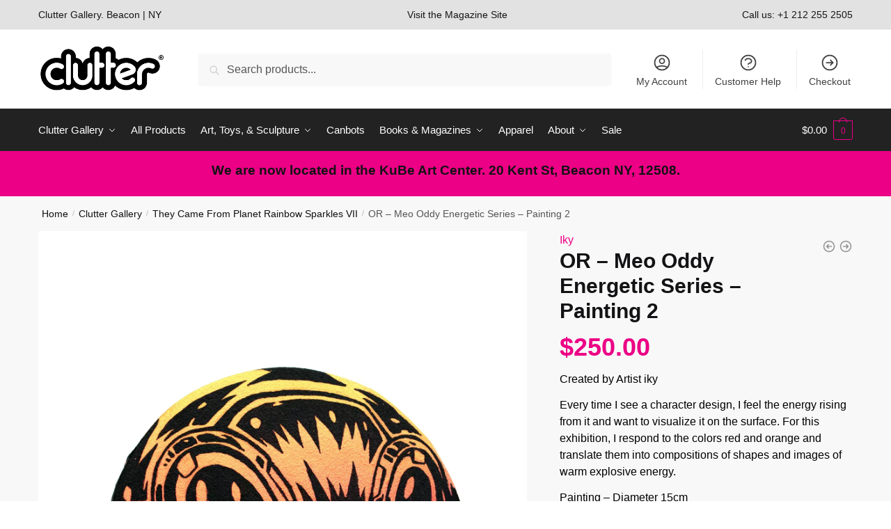

--- FILE ---
content_type: application/javascript
request_url: https://clutter.co/app/plugins/advanced-woo-search-pro/assets/js/common.min.js?ver=pro2.88
body_size: 8640
content:
var AwsHooks=AwsHooks||{};AwsHooks.filters=AwsHooks.filters||{};(function($){"use strict";var selector=".aws-container";var instance=0;var pluginPfx="aws_opts";AwsHooks.add_filter=function(tag,callback,priority){if(typeof priority==="undefined"){priority=10}AwsHooks.filters[tag]=AwsHooks.filters[tag]||[];AwsHooks.filters[tag].push({priority:priority,callback:callback})};AwsHooks.apply_filters=function(tag,value,options){var filters=[];if(typeof AwsHooks.filters[tag]!=="undefined"&&AwsHooks.filters[tag].length>0){AwsHooks.filters[tag].forEach(function(hook){filters[hook.priority]=filters[hook.priority]||[];filters[hook.priority].push(hook.callback)});filters.forEach(function(AwsHooks){AwsHooks.forEach(function(callback){value=callback(value,options)})})}return value};$.fn.aws_search=function(options){var methods={init:function(){var html="";if(d.filters){var filters=$.parseJSON(d.filters.replace(/'/g,'"'));html+='<div id="aws-main-filter-'+instance+'" class="aws-main-filter__dropdown">';$.each(filters.filters,function(i,result){$.each(result,function(i,result){html+='<div class="aws-main-filter__choose" data-filter="'+i+'">'+result+"</div>"})});html+="</div>"}html+='<div id="aws-search-result-'+instance+'" class="aws-search-result" style="display: none;">';html+='<div class="aws_result_scroll">';html+='<div class="aws_result_inner"></div>';html+="</div>";html+="</div>";var appendResultsTo=AwsHooks.apply_filters("aws_results_append_to","body",{instance:instance,form:self,data:d});$(appendResultsTo).append(html);methods.addClasses();setTimeout(function(){methods.resultLayout()},500);setTimeout(function(){methods.mainFilterLayout()},500)},onKeyup:function(e){searchFor=$searchField.val();searchFor=searchFor.trim();searchFor=searchFor.replace(/<>\{\}\[\]\\\/]/gi,"");searchFor=searchFor.replace(/\s\s+/g," ");methods.removeSearchAddon();$searchSuggest.text(searchFor);for(var i=0;i<requests.length;i++){requests[i].abort()}methods.searchRequest()},searchRequest:function(){if(!d.ajaxSearch){return}$(d.resultBlock).find(".mCSB_container, .mCSB_dragger").css("top",0);if(typeof cachedResponse[d.filter]!="undefined"&&cachedResponse[d.filter].hasOwnProperty(searchFor)){methods.showResults(cachedResponse[d.filter][searchFor]);return}if(searchFor===""){$(d.resultBlock).find(".aws_result_inner").html("");methods.hideLoader();methods.resultsHide();return}if(searchFor.length<d.minChars){$(d.resultBlock).find(".aws_result_inner").html("");methods.hideLoader();return}if(d.showLoader){methods.showLoader()}var searchTimeout=d.searchTimeout>100?d.searchTimeout:300;clearTimeout(keyupTimeout);keyupTimeout=setTimeout(function(){methods.ajaxRequest()},searchTimeout)},ajaxRequest:function(){methods.analytics(searchFor,false);var data={action:"aws_action",keyword:searchFor,aws_page:d.pageId,aws_tax:d.tax,aws_id:d.id,aws_filter:d.filter,lang:d.lang,pageurl:window.location.href,typedata:"json"};data=AwsHooks.apply_filters("aws_ajax_request_params",data,{instance:instance,form:self,data:d});requests.push($.ajax({type:"POST",url:ajaxUrl,data:data,dataType:"json",success:function(response){if(cachedResponse[d.filter]==undefined){cachedResponse[d.filter]=new Array}cachedResponse[d.filter][searchFor]=response;methods.showResults(response);methods.showResultsBlock()},error:function(jqXHR,textStatus,errorThrown){console.log("Request failed: "+textStatus);methods.hideLoader()}}))},showResults:function(response){var target=d.targetBlank?'target="_blank"':"";var resultNum=0;var html="";html+='<div class="aws_results '+response.style+'">';if(typeof response.tax!=="undefined"){$.each(response.tax,function(i,taxes){if(typeof taxes!=="undefined"&&taxes.length>0){$.each(taxes,function(i,taxitem){resultNum++;html+='<div class="aws_result_item aws_result_tax" data-title="'+taxitem.name+'">';html+='<a class="aws_result_link_top" href="'+taxitem.link+'" '+target+">"+taxitem.name+"</a>";html+='<span class="aws_result_content">';html+='<span class="aws_result_head">';if(taxitem.image){html+='<img height="16" width="16" src="'+taxitem.image+'" class="aws_tax_image">'}html+=taxitem.name;if(taxitem.count){html+='<span class="aws_result_count">&nbsp;('+taxitem.count+")</span>"}html+="</span>";if(typeof taxitem.excerpt!=="undefined"&&taxitem.excerpt){html+='<span class="aws_result_excerpt">'+taxitem.excerpt+"</span>"}html+="</span>";html+="</div>"})}})}if(typeof response.users!=="undefined"){$.each(response.users,function(i,users){if(typeof users!=="undefined"&&users.length>0){$.each(users,function(i,useritem){resultNum++;html+='<div class="aws_result_item aws_result_user" data-title="'+useritem.name+'">';html+='<a class="aws_result_link_top" href="'+useritem.link+'" '+target+">"+useritem.name+"</a>";html+='<span class="aws_result_content">';html+='<span class="aws_result_head">';if(useritem.image){html+='<img height="16" width="16" src="'+useritem.image+'" class="aws_tax_image">'}html+=useritem.name;html+="</span>";if(typeof useritem.excerpt!=="undefined"&&useritem.excerpt){html+='<span class="aws_result_excerpt">'+useritem.excerpt+"</span>"}html+="</span>";html+="</div>"})}})}if(typeof response.products!=="undefined"&&response.products.length>0){$.each(response.products,function(i,result){resultNum++;var isOnSale=result.on_sale?" on-sale":"";html+='<div class="aws_result_item'+isOnSale+'" data-title="'+result.title.replace(/(<[\s\S]*>)/gm,"")+'">';html+='<a class="aws_result_link_top" href="'+result.link+'" '+target+">"+result.title.replace(/(<[\s\S]*>)/gm,"")+"</a>";if(result.image){html+='<span class="aws_result_image">';html+='<img src="'+result.image+'">';html+="</span>"}html+='<span class="aws_result_content">';html+='<span class="aws_result_head">';html+='<span class="aws_result_title">';html+=result.title;if(result.featured){html+='<span class="aws_result_featured" title="Featured"><svg version="1.1" viewBox="0 0 20 21" xmlns="http://www.w3.org/2000/svg" xmlns:sketch="http://www.bohemiancoding.com/sketch/ns" xmlns:xlink="http://www.w3.org/1999/xlink"><g fill-rule="evenodd" stroke="none" stroke-width="1"><g transform="translate(-296.000000, -422.000000)"><g transform="translate(296.000000, 422.500000)"><path d="M10,15.273 L16.18,19 L14.545,11.971 L20,7.244 L12.809,6.627 L10,0 L7.191,6.627 L0,7.244 L5.455,11.971 L3.82,19 L10,15.273 Z"/></g></g></g></svg></span>'}html+="</span>";if(result.price){html+='<span class="aws_result_price">'+result.price+"</span>"}html+="</span>";if(result.add_to_cart){html+='<span class="aws_add_to_cart">';html+='<span style="z-index:2;" data-cart-text="'+result.add_to_cart.i18n_view_cart+'" data-cart-url="'+result.add_to_cart.cart_url+'" data-product_id="'+result.add_to_cart.id+'" data-permalink="'+result.add_to_cart.permalink+'" data-cart="'+result.add_to_cart.url+'" class="aws_cart_button">';html+='<span class="aws_cart_button_text">'+result.add_to_cart.text+"</span>";html+="</span>";if(result.add_to_cart.quantity&&result.add_to_cart.permalink.indexOf("add-to-cart")!==-1){var step=typeof result.add_to_cart.quantity_step!=="undefined"?result.add_to_cart.quantity_step:"1";var quantity_val=typeof result.add_to_cart.quantity_value!=="undefined"?result.add_to_cart.quantity_value:"1";var quantity_min=typeof result.add_to_cart.quantity_min!=="undefined"?result.add_to_cart.quantity_min:"1";var quantity_max=typeof result.add_to_cart.quantity_max!=="undefined"?result.add_to_cart.quantity_max:"";var quantity_inputmode=typeof result.add_to_cart.inputmode!=="undefined"?result.add_to_cart.inputmode:"numeric";html+='<input style="z-index:2;" type="number" inputmode="'+quantity_inputmode+'" data-quantity class="aws_quantity_field" step="'+step+'" min="'+quantity_min+'" max="'+quantity_max+'" name="quantity" value="'+quantity_val+'" title="Quantity" size="4">';if(methods.isMobile()){html+='<span class="aws_quantity_change" data-quantity-change="plus">+</span><span class="aws_quantity_change" data-quantity-change="minus">-</span>'}}html+="</span>"}if(result.stock_status){var statusClass=result.stock_status.status?"in":"out";html+='<span class="aws_result_stock '+statusClass+'">';html+=result.stock_status.text;html+="</span>"}if(result.sku){html+='<span class="aws_result_sku">'+d.sku+result.sku+"</span>"}if(result.brands){html+='<span class="aws_result_brands">';$.each(result.brands,function(i,brand){html+='<span class="aws_brand">';if(brand.image){html+='<img height="16" width="16" src="'+brand.image+'" class="aws_brand_image">'}html+='<span class="aws_brand_name">'+brand.name+"</span>";html+="</span>"});html+="</span>"}if(result.excerpt){html+='<span class="aws_result_excerpt">'+result.excerpt+"</span>"}if(result.rating){html+='<span class="aws_rating">';html+='<span class="aws_votes">';html+='<span class="aws_current_votes" style="width: '+result.rating+'%;"></span>';html+="</span>";html+='<span class="aws_review">'+result.reviews+"</span>";html+="";html+="</span>"}if(result.variations){html+='<span class="aws_variations">';$.each(result.variations,function(i,variation){if(variation){html+='<span class="aws_variation">';html+='<span class="aws_variation_name">'+i.replace("pa_","")+"</span>";html+='<span class="aws_variations_list">';$.each(variation,function(i,var_name){html+='<span class="aws_variation_subname">'+var_name+"</span>"});html+="</span>";html+="</span>"}});html+="</span>"}if(result.categories){html+='<span class="aws_result_term">'+result.categories+"</span>"}html+="</span>";if(result.on_sale){html+='<span class="aws_result_sale">';html+='<span class="aws_onsale">'+d.saleBadge+"</span>";html+="</span>"}html+="</div>"});if(d.showMore&&d.showPage){html+='<a class="aws_result_item aws_search_more" href="#">'+d.more+"</a>"}}if(!resultNum){$(d.resultBlock).addClass("aws_no_result");html+='<a class="aws_result_item">'+d.notFound+"</a>"}else{$(d.resultBlock).removeClass("aws_no_result")}if(resultNum===1){$(d.resultBlock).addClass("aws_one_result")}else{$(d.resultBlock).removeClass("aws_one_result")}html+="</div>";html=AwsHooks.apply_filters("aws_results_html",html,{response:response,data:d});methods.hideLoader();$(d.resultBlock).find(".aws_result_inner").html(html);methods.showResultsBlock();if(eShowResults){self[0].dispatchEvent(eShowResults)}},showResultsBlock:function(){methods.resultLayout();methods.resultsShow()},showLoader:function(){$searchForm.addClass("aws-processing")},hideLoader:function(){$searchForm.removeClass("aws-processing")},resultsShow:function(){$(d.resultBlock).show();$searchForm.addClass("aws-form-active")},resultsHide:function(){$(d.resultBlock).hide();$searchForm.removeClass("aws-form-active")},onFocus:function(event){var show=AwsHooks.apply_filters("aws_show_modal_layout",false,{instance:instance,form:self,data:d});if(!$("body").hasClass("aws-overlay")&&(methods.isMobile()&&d.mobileScreen&&!methods.isFixed()||show)){methods.showMobileLayout()}if(searchFor!==""){methods.showResultsBlock()}},hideResults:function(event){if(!$(event.target).closest(self).length&&!$(event.target).closest(d.mainFilter).length&&!$(event.target).closest(d.resultBlock).length){methods.resultsHide();methods.removeSearchAddon()}},isResultsVisible:function(){return $(d.resultBlock).is(":visible")},removeHovered:function(){$(d.resultBlock).find(".aws_result_item").removeClass("hovered")},addSearchAddon:function(){if($searchAddon.length>0){var title=$(this).data("title");if(title){$searchAddon.text(title).addClass("active")}}},removeSearchAddon:function(){if($searchAddon.length>0){$searchAddon.text("").removeClass("active")}},resultLayout:function(){var $resultsBlock=$(d.resultBlock);var offset=self.offset();var bodyOffset=$("body").offset();var bodyPosition=$("body").css("position");var bodyHeight=$(document).height();var resultsHeight=$resultsBlock.height();var forcePosition=AwsHooks.apply_filters("aws_results_force_position",false,{resultsBlock:$resultsBlock,form:self});if(offset&&bodyOffset){var styles={width:self.outerWidth(),top:0,left:0};if(styles.width<=500){$resultsBlock.addClass("less500")}else{$resultsBlock.removeClass("less500")}if(bodyPosition==="relative"||bodyPosition==="absolute"||bodyPosition==="fixed"){styles.top=offset.top+$(self).innerHeight()-bodyOffset.top;styles.left=offset.left-bodyOffset.left}else{styles.top=offset.top+$(self).innerHeight();styles.left=offset.left}if(bodyHeight-offset.top<500&&!forcePosition||forcePosition&&forcePosition=="top"){resultsHeight=methods.getResultsBlockHeight();if(bodyHeight-offset.top<resultsHeight&&offset.top>=resultsHeight||forcePosition){styles.top=styles.top-resultsHeight-$(self).innerHeight()}}styles=AwsHooks.apply_filters("aws_results_layout",styles,{resultsBlock:$resultsBlock,form:self});$resultsBlock.css(styles)}},mainFilterLayout:function(){var offset=self.offset();if(offset){var bodyWidth=$("body").outerWidth();var bodyHeight=$("body").height();var width=self.outerWidth();var top=offset.top+$(self).innerHeight();var left=offset.left;var right=bodyWidth-left-width;var bodyPosition=$("body").css("position");var filterWidth=$(d.mainFilter).outerWidth();var filterHeight=$(d.mainFilter).outerHeight();var toRight=false;var forcePosition=AwsHooks.apply_filters("aws_results_force_position",false,{mainFilter:d.mainFilter,form:self});var styles={top:top,right:right};if(bodyPosition==="relative"||bodyPosition==="absolute"||bodyPosition==="fixed"){var bodyOffset=$("body").offset();styles.top=styles.top-bodyOffset.top;styles.right=styles.right+bodyOffset.left}if(d.btsLayout=="3"||d.btsLayout=="4"||d.btsLayout=="6"){styles.right=styles.right+width-filterWidth;toRight=true}if($("body").hasClass("rtl")){if(toRight){styles.right=styles.right-width+filterWidth}else{styles.right=styles.right+width-filterWidth}}if(bodyHeight-offset.top<filterHeight&&!forcePosition||forcePosition&&forcePosition=="top"){styles.top=styles.top-filterHeight-$(self).innerHeight()}styles=AwsHooks.apply_filters("aws_main_filter_layout",styles,{mainFilter:d.mainFilter,form:self});$(d.mainFilter).css(styles)}},getResultsBlockHeight:function(){var $resultsBlock=$(d.resultBlock);var resultsHeight=$resultsBlock.height();if(resultsHeight===0){var copied_elem=$resultsBlock.clone().attr("id",false).css({visibility:"hidden",display:"block",position:"absolute"});$("body").append(copied_elem);copied_elem.find(".mCSB_outside").attr("style","");resultsHeight=copied_elem.height();copied_elem.remove()}return resultsHeight},getDocumentMargins:function(){var htmlMargin=$("html").outerHeight(true)-$("html").outerHeight();var bodyMargin=$("body").outerHeight(true)-$("body").outerHeight();return htmlMargin+bodyMargin},showMainFilter:function(){methods.mainFilterLayout();$(d.mainFilter).toggleClass("active")},hideMainFilter:function(e){if(!$(e.target).closest($mainFilter).length){$(d.mainFilter).removeClass("active")}},changeMainFilter:function(){var self=$(this);var value=self.text();var newFilterId=self.data("filter");$mainFilterCurrent.text(value);if(d.filter!==newFilterId){d.filter=newFilterId;$filterHiddenField.val(newFilterId);if($catHiddenField.length>0){$catHiddenField.val(methods.analyticsGetCat())}methods.searchRequest()}},showMobileLayout:function(){self.after('<div class="aws-placement-container"></div>');self.addClass("aws-mobile-fixed").prepend('<div class="aws-mobile-fixed-close"><svg width="17" height="17" viewBox="1.5 1.5 21 21"><path d="M22.182 3.856c.522-.554.306-1.394-.234-1.938-.54-.543-1.433-.523-1.826-.135C19.73 2.17 11.955 10 11.955 10S4.225 2.154 3.79 1.783c-.438-.371-1.277-.4-1.81.135-.533.537-.628 1.513-.25 1.938.377.424 8.166 8.218 8.166 8.218s-7.85 7.864-8.166 8.219c-.317.354-.34 1.335.25 1.805.59.47 1.24.455 1.81 0 .568-.456 8.166-7.951 8.166-7.951l8.167 7.86c.747.72 1.504.563 1.96.09.456-.471.609-1.268.1-1.804-.508-.537-8.167-8.219-8.167-8.219s7.645-7.665 8.167-8.218z"></path></svg></div>');$("body").addClass("aws-overlay").append('<div class="aws-overlay-mask"></div>').append(self);$searchField.focus()},hideMobileLayout:function(){$(".aws-placement-container").after(self).remove();self.removeClass("aws-mobile-fixed");$("body").removeClass("aws-overlay");$(".aws-mobile-fixed-close").remove();$(".aws-overlay-mask").remove()},isFixed:function(){var $checkElements=self.add(self.parents());var isFixed=false;$checkElements.each(function(){if($(this).css("position")==="fixed"){isFixed=true;return false}});return isFixed},analytics:function(label,submit){if(d.useAnalytics){var ga_cat=methods.analyticsGetCat();var sPage=submit?"":"/?s="+encodeURIComponent("ajax-search:"+label)+"&awscat="+encodeURIComponent(ga_cat);try{var tagF=false;if(typeof gtag!=="undefined"&&gtag!==null){tagF=gtag}else if(typeof window.dataLayer!=="undefined"&&window.dataLayer!==null){tagF=function(){window.dataLayer.push(arguments)}}if(tagF){tagF("event","AWS search",{event_label:label,event_category:"AWS Search Form "+d.id,transport_type:"beacon"});if(sPage){tagF("event","page_view",{page_path:sPage,page_title:"AWS search"})}}if(typeof ga!=="undefined"&&ga!==null){ga("send","event","AWS search","AWS Search Form "+d.id,label);if(sPage){ga("send","pageview",sPage)}}if(typeof pageTracker!=="undefined"&&pageTracker!==null){if(sPage){pageTracker._trackPageview(sPage)}pageTracker._trackEvent("AWS search","AWS Search Form "+d.id,label)}if(typeof _gaq!=="undefined"&&_gaq!==null){_gaq.push(["_trackEvent","AWS search","AWS Search Form "+d.id,label]);if(sPage){_gaq.push(["_trackPageview",sPage])}}if(typeof __gaTracker!=="undefined"&&__gaTracker!==null){if(sPage){__gaTracker("send","pageview",sPage)}__gaTracker("send","event","AWS search","AWS Search Form "+d.id,label)}}catch(error){}}},analyticsGetCat:function(){var ga_cat="Form:"+d.id;if($mainFilterCurrent.length>0){ga_cat=ga_cat+" Filter:"+$mainFilterCurrent.text()}else{ga_cat=ga_cat+" Filter:All"}return ga_cat},addClasses:function(){if(methods.isMobile()||d.showClear){$searchForm.addClass("aws-show-clear")}},isMobile:function(){var check=false;(function(a){if(/(android|bb\d+|meego).+mobile|avantgo|bada\/|blackberry|blazer|compal|elaine|fennec|hiptop|iemobile|ip(hone|od)|iris|kindle|lge |maemo|midp|mmp|mobile.+firefox|netfront|opera m(ob|in)i|palm( os)?|phone|p(ixi|re)\/|plucker|pocket|psp|series(4|6)0|symbian|treo|up\.(browser|link)|vodafone|wap|windows ce|xda|xiino/i.test(a)||/1207|6310|6590|3gso|4thp|50[1-6]i|770s|802s|a wa|abac|ac(er|oo|s\-)|ai(ko|rn)|al(av|ca|co)|amoi|an(ex|ny|yw)|aptu|ar(ch|go)|as(te|us)|attw|au(di|\-m|r |s )|avan|be(ck|ll|nq)|bi(lb|rd)|bl(ac|az)|br(e|v)w|bumb|bw\-(n|u)|c55\/|capi|ccwa|cdm\-|cell|chtm|cldc|cmd\-|co(mp|nd)|craw|da(it|ll|ng)|dbte|dc\-s|devi|dica|dmob|do(c|p)o|ds(12|\-d)|el(49|ai)|em(l2|ul)|er(ic|k0)|esl8|ez([4-7]0|os|wa|ze)|fetc|fly(\-|_)|g1 u|g560|gene|gf\-5|g\-mo|go(\.w|od)|gr(ad|un)|haie|hcit|hd\-(m|p|t)|hei\-|hi(pt|ta)|hp( i|ip)|hs\-c|ht(c(\-| |_|a|g|p|s|t)|tp)|hu(aw|tc)|i\-(20|go|ma)|i230|iac( |\-|\/)|ibro|idea|ig01|ikom|im1k|inno|ipaq|iris|ja(t|v)a|jbro|jemu|jigs|kddi|keji|kgt( |\/)|klon|kpt |kwc\-|kyo(c|k)|le(no|xi)|lg( g|\/(k|l|u)|50|54|\-[a-w])|libw|lynx|m1\-w|m3ga|m50\/|ma(te|ui|xo)|mc(01|21|ca)|m\-cr|me(rc|ri)|mi(o8|oa|ts)|mmef|mo(01|02|bi|de|do|t(\-| |o|v)|zz)|mt(50|p1|v )|mwbp|mywa|n10[0-2]|n20[2-3]|n30(0|2)|n50(0|2|5)|n7(0(0|1)|10)|ne((c|m)\-|on|tf|wf|wg|wt)|nok(6|i)|nzph|o2im|op(ti|wv)|oran|owg1|p800|pan(a|d|t)|pdxg|pg(13|\-([1-8]|c))|phil|pire|pl(ay|uc)|pn\-2|po(ck|rt|se)|prox|psio|pt\-g|qa\-a|qc(07|12|21|32|60|\-[2-7]|i\-)|qtek|r380|r600|raks|rim9|ro(ve|zo)|s55\/|sa(ge|ma|mm|ms|ny|va)|sc(01|h\-|oo|p\-)|sdk\/|se(c(\-|0|1)|47|mc|nd|ri)|sgh\-|shar|sie(\-|m)|sk\-0|sl(45|id)|sm(al|ar|b3|it|t5)|so(ft|ny)|sp(01|h\-|v\-|v )|sy(01|mb)|t2(18|50)|t6(00|10|18)|ta(gt|lk)|tcl\-|tdg\-|tel(i|m)|tim\-|t\-mo|to(pl|sh)|ts(70|m\-|m3|m5)|tx\-9|up(\.b|g1|si)|utst|v400|v750|veri|vi(rg|te)|vk(40|5[0-3]|\-v)|vm40|voda|vulc|vx(52|53|60|61|70|80|81|83|85|98)|w3c(\-| )|webc|whit|wi(g |nc|nw)|wmlb|wonu|x700|yas\-|your|zeto|zte\-/i.test(a.substr(0,4)))check=true})(navigator.userAgent||navigator.vendor||window.opera);return check},quantityChange:function(){var self=$(this);var parent=self.closest(".aws_add_to_cart");var quantity=parent.find("[data-quantity]");var quantityVal=parseFloat(quantity.val());var quantityStep=parseFloat(quantity.attr("step"));var quantityMin=quantity.attr("min")?parseFloat(quantity.attr("min")):1;var quantityMax=quantity.attr("max")?parseFloat(quantity.attr("max")):9999;var sign=$(this).data("quantity-change");var countDecimals=function(value){if(Math.floor(value)===value)return 0;return value.toString().split(".")[1].length||0};if(sign==="minus"&&quantityVal>quantityMin){quantityVal=quantityVal-quantityStep}else if(sign==="plus"&&quantityVal<quantityMax){quantityVal=quantityVal+quantityStep}quantityVal=quantityVal.toFixed(countDecimals(quantityStep));quantity.val(quantityVal)},addToCart:function(){var self=$(this);var parent=self.closest(".aws_add_to_cart");var cartUrl=self.data("cart-url");var cartText=self.data("cart-text");var quantity=parent.find("[data-quantity]");var quantityVal=1;if(parent.hasClass("active")){return}if(self.data("permalink").indexOf("add-to-cart")===-1){window.location=self.data("permalink");return}if(quantity){quantityVal=parseInt(quantity.val());quantityVal=quantityVal&&quantityVal<0?quantityVal*-1:quantityVal?quantityVal:1}self.addClass("loading");$.ajax({type:"POST",url:self.data("cart"),data:{product_sku:"",product_id:self.data("product_id"),quantity:quantityVal},success:function(response){self.removeClass("loading");parent.addClass("active");if(cartText&&cartUrl){self.html('<a href="'+cartUrl+'">'+cartText+"</a>");self.removeAttr("data-cart")}else{self.find("span").text(d.itemAdded)}$(document.body).trigger("added_to_cart",[response.fragments,response.cart_hash,null])},error:function(data,dummy){self.removeClass("loading")}})},createCustomEvent:function(event,params){var customEvent=false;params=params||null;if(typeof window.CustomEvent==="function"){customEvent=new CustomEvent(event,{bubbles:true,cancelable:true,detail:params})}else if(document.createEvent){customEvent=document.createEvent("CustomEvent");customEvent.initCustomEvent(event,true,true,params)}return customEvent},createAndDispatchEvent:function(obj,event,params){var customEvent=methods.createCustomEvent(event,params);if(customEvent){obj.dispatchEvent(customEvent)}}};var self=$(this),$searchForm=self.find(".aws-search-form"),$searchField=self.find(".aws-search-field"),$searchSuggest=self.find(".aws-suggest__keys"),$searchAddon=self.find(".aws-suggest__addon"),$mainFilter=self.find(".aws-main-filter"),$mainFilterCurrent=self.find(".aws-main-filter__current"),$filterHiddenField=self.find(".awsFilterHidden"),$catHiddenField=self.find(".awsCatHidden"),$searchButton=self.find(".aws-search-btn"),haveResults=false,eShowResults=false,requests=Array(),searchFor="",keyupTimeout,cachedResponse=new Array;var ajaxUrl=self.data("url")!==undefined?self.data("url"):false;if(document.createEvent){eShowResults=document.createEvent("Event");eShowResults.initEvent("awsShowingResults",true,true);eShowResults.eventName="awsShowingResults"}if(options==="relayout"){var d=self.data(pluginPfx);methods.resultLayout();methods.mainFilterLayout();return}instance++;self.data(pluginPfx,{id:self.data("id")!==undefined?self.data("id"):1,lang:self.data("lang")!==undefined?self.data("lang"):false,minChars:self.data("min-chars")!==undefined?self.data("min-chars"):1,showLoader:self.data("show-loader")!==undefined?self.data("show-loader"):true,showMore:self.data("show-more")!==undefined?self.data("show-more"):true,ajaxSearch:self.data("ajax-search")!==undefined?self.data("ajax-search"):true,showPage:self.data("show-page")!==undefined?self.data("show-page"):true,showClear:self.data("show-clear")!==undefined?self.data("show-clear"):false,targetBlank:self.data("target-blank")!==undefined?self.data("target-blank"):false,mobileScreen:self.data("mobile-screen")!==undefined?self.data("mobile-screen"):false,useAnalytics:self.data("use-analytics")!==undefined?self.data("use-analytics"):false,searchTimeout:self.data("timeout")!==undefined?parseInt(self.data("timeout")):300,filters:self.data("filters")!==undefined?self.data("filters"):false,instance:instance,filter:self.data("init-filter")!==undefined?self.data("init-filter"):1,btsLayout:self.data("buttons-order")!==undefined?self.data("buttons-order"):"1",resultBlock:"#aws-search-result-"+instance,mainFilter:"#aws-main-filter-"+instance,pageId:self.data("page-id")!==undefined?self.data("page-id"):0,tax:self.data("tax")!==undefined?self.data("tax"):0,notFound:self.data("notfound"),more:self.data("more"),sku:self.data("sku"),itemAdded:self.data("item-added"),saleBadge:self.data("sale-badge")});var d=self.data(pluginPfx);methods.createAndDispatchEvent(document,"awsLoaded",{instance:instance,form:self,data:d});$filterHiddenField.val(d.filter);if($searchForm.length>0){methods.init.call(this)}$searchField.on("keyup input",function(e){if(e.keyCode!=40&&e.keyCode!=38){methods.onKeyup(e)}});$searchField.on("focus",function(e){$searchForm.addClass("aws-focus");methods.onFocus(e)});$searchField.on("focusout",function(e){$searchForm.removeClass("aws-focus")});$mainFilter.on("click",function(e){methods.showMainFilter.call(this)});$(d.mainFilter).on("mouseenter",function(e){$searchField.trigger("mouseenter")});$searchButton.on("click",function(e){if(d.showPage&&$searchField.val()!==""){$searchForm.submit()}});$(d.resultBlock).on("click",".aws_search_more",function(e){e.preventDefault();$searchForm.submit()});$(d.mainFilter).find(".aws-main-filter__choose").on("click",function(e){methods.changeMainFilter.call(this)});$(document).on("click",function(e){methods.hideResults(e)});$(document).on("click",function(e){methods.hideMainFilter(e)});$(window).on("resize",function(e){methods.resultLayout();methods.mainFilterLayout()});$(window).on("scroll",function(e){if($(d.resultBlock).css("display")=="block"){methods.resultLayout()}if($(d.mainFilter).css("display")=="block"){methods.mainFilterLayout()}});$(d.resultBlock).on("mouseenter",".aws_result_item",function(){methods.addSearchAddon.call(this);methods.removeHovered();$(this).addClass("hovered");$searchField.trigger("mouseenter")});$(d.resultBlock).on("mouseleave",".aws_result_item",function(){methods.removeHovered()});$(d.resultBlock).on("click","[data-cart]",function(e){e.preventDefault();e.stopPropagation();methods.addToCart.call(this)});$(d.resultBlock).on("click","[data-quantity]",function(e){e.preventDefault();e.stopPropagation()});$(d.resultBlock).on("click","[data-quantity-change]",function(e){e.preventDefault();e.stopPropagation();methods.quantityChange.call(this)});$(d.resultBlock).on("click","span[href], [data-link]",function(e){e.preventDefault();var link=$(this).data("link")?$(this).data("link"):$(this).attr("href");if(link===""||link==="#"){return}e.stopPropagation();if(link){window.location=link}});$searchForm.find(".aws-search-clear").on("click",function(e){$searchField.val("");$searchField.focus();methods.resultsHide();methods.removeSearchAddon();searchFor=""});$searchForm.on("keypress",function(e){if(e.keyCode==13&&(!d.showPage||$searchField.val()==="")){e.preventDefault()}});$searchForm.on("submit",function(e){if(!d.ajaxSearch){methods.analytics($searchField.val(),true)}});$(self).on("click",".aws-mobile-fixed-close",function(e){methods.hideMobileLayout()});$(window).on("keydown",function(e){if(e.keyCode==40||e.keyCode==38){if(methods.isResultsVisible()){e.stopPropagation();e.preventDefault();var $item=$(d.resultBlock).find(".aws_result_item");var $hoveredItem=$(d.resultBlock).find(".aws_result_item.hovered");if(e.keyCode==40){if($hoveredItem.length>0){methods.removeHovered();$hoveredItem.next().addClass("hovered")}else{$item.first().addClass("hovered")}}if(e.keyCode==38){if($hoveredItem.length>0){methods.removeHovered();$hoveredItem.prev().addClass("hovered")}else{$item.last().addClass("hovered")}}var activeItemOffset=$(".aws_result_item.hovered").position();if(activeItemOffset){var $scrollDiv=$(d.resultBlock).find(".aws_result_scroll");$scrollDiv.animate({scrollTop:activeItemOffset.top+$scrollDiv.scrollTop()},400)}methods.addSearchAddon.call($(d.resultBlock).find(".aws_result_item.hovered"))}}})};$(document).ready(function(){$(selector).each(function(){$(this).aws_search()});$("[data-avia-search-tooltip]").on("click",function(){window.setTimeout(function(){$(selector).aws_search()},1e3)});var $filters_widget=$(".woocommerce.widget_layered_nav_filters");var searchQuery=window.location.search;if($filters_widget.length>0&&searchQuery){if(searchQuery.indexOf("type_aws=true")!==-1){var $filterLinks=$filters_widget.find("ul li.chosen a");if($filterLinks.length>0){var addQuery="&type_aws=true";var filterParam=searchQuery.match("[?&]filter=([^&]+)");var idParam=searchQuery.match("[?&]id=([^&]+)");if(filterParam){addQuery=addQuery+"&filter="+filterParam[1]}if(idParam){addQuery=addQuery+"&id="+idParam[1]}$filterLinks.each(function(){var filterLink=$(this).attr("href");if(filterLink&&filterLink.indexOf("post_type=product")!==-1){$(this).attr("href",filterLink+addQuery)}})}}}})})(jQuery);